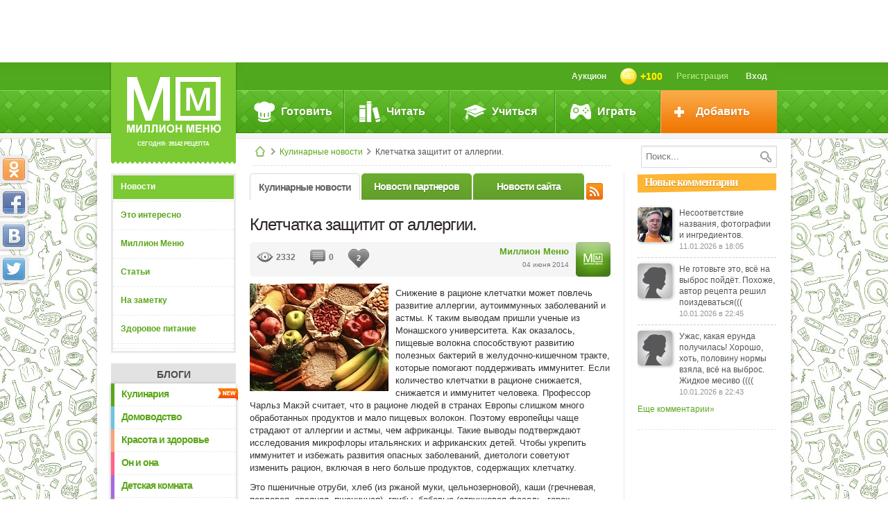

--- FILE ---
content_type: text/html; charset=utf-8
request_url: https://www.google.com/recaptcha/api2/anchor?ar=1&k=6LdCGKAUAAAAABzz8LgYQ0S8WNpQkMy4Ws6NlW1c&co=aHR0cHM6Ly93d3cubW1lbnUuY29tOjQ0Mw..&hl=en&v=9TiwnJFHeuIw_s0wSd3fiKfN&size=normal&anchor-ms=20000&execute-ms=30000&cb=xy0rlgg56e3c
body_size: 49051
content:
<!DOCTYPE HTML><html dir="ltr" lang="en"><head><meta http-equiv="Content-Type" content="text/html; charset=UTF-8">
<meta http-equiv="X-UA-Compatible" content="IE=edge">
<title>reCAPTCHA</title>
<style type="text/css">
/* cyrillic-ext */
@font-face {
  font-family: 'Roboto';
  font-style: normal;
  font-weight: 400;
  font-stretch: 100%;
  src: url(//fonts.gstatic.com/s/roboto/v48/KFO7CnqEu92Fr1ME7kSn66aGLdTylUAMa3GUBHMdazTgWw.woff2) format('woff2');
  unicode-range: U+0460-052F, U+1C80-1C8A, U+20B4, U+2DE0-2DFF, U+A640-A69F, U+FE2E-FE2F;
}
/* cyrillic */
@font-face {
  font-family: 'Roboto';
  font-style: normal;
  font-weight: 400;
  font-stretch: 100%;
  src: url(//fonts.gstatic.com/s/roboto/v48/KFO7CnqEu92Fr1ME7kSn66aGLdTylUAMa3iUBHMdazTgWw.woff2) format('woff2');
  unicode-range: U+0301, U+0400-045F, U+0490-0491, U+04B0-04B1, U+2116;
}
/* greek-ext */
@font-face {
  font-family: 'Roboto';
  font-style: normal;
  font-weight: 400;
  font-stretch: 100%;
  src: url(//fonts.gstatic.com/s/roboto/v48/KFO7CnqEu92Fr1ME7kSn66aGLdTylUAMa3CUBHMdazTgWw.woff2) format('woff2');
  unicode-range: U+1F00-1FFF;
}
/* greek */
@font-face {
  font-family: 'Roboto';
  font-style: normal;
  font-weight: 400;
  font-stretch: 100%;
  src: url(//fonts.gstatic.com/s/roboto/v48/KFO7CnqEu92Fr1ME7kSn66aGLdTylUAMa3-UBHMdazTgWw.woff2) format('woff2');
  unicode-range: U+0370-0377, U+037A-037F, U+0384-038A, U+038C, U+038E-03A1, U+03A3-03FF;
}
/* math */
@font-face {
  font-family: 'Roboto';
  font-style: normal;
  font-weight: 400;
  font-stretch: 100%;
  src: url(//fonts.gstatic.com/s/roboto/v48/KFO7CnqEu92Fr1ME7kSn66aGLdTylUAMawCUBHMdazTgWw.woff2) format('woff2');
  unicode-range: U+0302-0303, U+0305, U+0307-0308, U+0310, U+0312, U+0315, U+031A, U+0326-0327, U+032C, U+032F-0330, U+0332-0333, U+0338, U+033A, U+0346, U+034D, U+0391-03A1, U+03A3-03A9, U+03B1-03C9, U+03D1, U+03D5-03D6, U+03F0-03F1, U+03F4-03F5, U+2016-2017, U+2034-2038, U+203C, U+2040, U+2043, U+2047, U+2050, U+2057, U+205F, U+2070-2071, U+2074-208E, U+2090-209C, U+20D0-20DC, U+20E1, U+20E5-20EF, U+2100-2112, U+2114-2115, U+2117-2121, U+2123-214F, U+2190, U+2192, U+2194-21AE, U+21B0-21E5, U+21F1-21F2, U+21F4-2211, U+2213-2214, U+2216-22FF, U+2308-230B, U+2310, U+2319, U+231C-2321, U+2336-237A, U+237C, U+2395, U+239B-23B7, U+23D0, U+23DC-23E1, U+2474-2475, U+25AF, U+25B3, U+25B7, U+25BD, U+25C1, U+25CA, U+25CC, U+25FB, U+266D-266F, U+27C0-27FF, U+2900-2AFF, U+2B0E-2B11, U+2B30-2B4C, U+2BFE, U+3030, U+FF5B, U+FF5D, U+1D400-1D7FF, U+1EE00-1EEFF;
}
/* symbols */
@font-face {
  font-family: 'Roboto';
  font-style: normal;
  font-weight: 400;
  font-stretch: 100%;
  src: url(//fonts.gstatic.com/s/roboto/v48/KFO7CnqEu92Fr1ME7kSn66aGLdTylUAMaxKUBHMdazTgWw.woff2) format('woff2');
  unicode-range: U+0001-000C, U+000E-001F, U+007F-009F, U+20DD-20E0, U+20E2-20E4, U+2150-218F, U+2190, U+2192, U+2194-2199, U+21AF, U+21E6-21F0, U+21F3, U+2218-2219, U+2299, U+22C4-22C6, U+2300-243F, U+2440-244A, U+2460-24FF, U+25A0-27BF, U+2800-28FF, U+2921-2922, U+2981, U+29BF, U+29EB, U+2B00-2BFF, U+4DC0-4DFF, U+FFF9-FFFB, U+10140-1018E, U+10190-1019C, U+101A0, U+101D0-101FD, U+102E0-102FB, U+10E60-10E7E, U+1D2C0-1D2D3, U+1D2E0-1D37F, U+1F000-1F0FF, U+1F100-1F1AD, U+1F1E6-1F1FF, U+1F30D-1F30F, U+1F315, U+1F31C, U+1F31E, U+1F320-1F32C, U+1F336, U+1F378, U+1F37D, U+1F382, U+1F393-1F39F, U+1F3A7-1F3A8, U+1F3AC-1F3AF, U+1F3C2, U+1F3C4-1F3C6, U+1F3CA-1F3CE, U+1F3D4-1F3E0, U+1F3ED, U+1F3F1-1F3F3, U+1F3F5-1F3F7, U+1F408, U+1F415, U+1F41F, U+1F426, U+1F43F, U+1F441-1F442, U+1F444, U+1F446-1F449, U+1F44C-1F44E, U+1F453, U+1F46A, U+1F47D, U+1F4A3, U+1F4B0, U+1F4B3, U+1F4B9, U+1F4BB, U+1F4BF, U+1F4C8-1F4CB, U+1F4D6, U+1F4DA, U+1F4DF, U+1F4E3-1F4E6, U+1F4EA-1F4ED, U+1F4F7, U+1F4F9-1F4FB, U+1F4FD-1F4FE, U+1F503, U+1F507-1F50B, U+1F50D, U+1F512-1F513, U+1F53E-1F54A, U+1F54F-1F5FA, U+1F610, U+1F650-1F67F, U+1F687, U+1F68D, U+1F691, U+1F694, U+1F698, U+1F6AD, U+1F6B2, U+1F6B9-1F6BA, U+1F6BC, U+1F6C6-1F6CF, U+1F6D3-1F6D7, U+1F6E0-1F6EA, U+1F6F0-1F6F3, U+1F6F7-1F6FC, U+1F700-1F7FF, U+1F800-1F80B, U+1F810-1F847, U+1F850-1F859, U+1F860-1F887, U+1F890-1F8AD, U+1F8B0-1F8BB, U+1F8C0-1F8C1, U+1F900-1F90B, U+1F93B, U+1F946, U+1F984, U+1F996, U+1F9E9, U+1FA00-1FA6F, U+1FA70-1FA7C, U+1FA80-1FA89, U+1FA8F-1FAC6, U+1FACE-1FADC, U+1FADF-1FAE9, U+1FAF0-1FAF8, U+1FB00-1FBFF;
}
/* vietnamese */
@font-face {
  font-family: 'Roboto';
  font-style: normal;
  font-weight: 400;
  font-stretch: 100%;
  src: url(//fonts.gstatic.com/s/roboto/v48/KFO7CnqEu92Fr1ME7kSn66aGLdTylUAMa3OUBHMdazTgWw.woff2) format('woff2');
  unicode-range: U+0102-0103, U+0110-0111, U+0128-0129, U+0168-0169, U+01A0-01A1, U+01AF-01B0, U+0300-0301, U+0303-0304, U+0308-0309, U+0323, U+0329, U+1EA0-1EF9, U+20AB;
}
/* latin-ext */
@font-face {
  font-family: 'Roboto';
  font-style: normal;
  font-weight: 400;
  font-stretch: 100%;
  src: url(//fonts.gstatic.com/s/roboto/v48/KFO7CnqEu92Fr1ME7kSn66aGLdTylUAMa3KUBHMdazTgWw.woff2) format('woff2');
  unicode-range: U+0100-02BA, U+02BD-02C5, U+02C7-02CC, U+02CE-02D7, U+02DD-02FF, U+0304, U+0308, U+0329, U+1D00-1DBF, U+1E00-1E9F, U+1EF2-1EFF, U+2020, U+20A0-20AB, U+20AD-20C0, U+2113, U+2C60-2C7F, U+A720-A7FF;
}
/* latin */
@font-face {
  font-family: 'Roboto';
  font-style: normal;
  font-weight: 400;
  font-stretch: 100%;
  src: url(//fonts.gstatic.com/s/roboto/v48/KFO7CnqEu92Fr1ME7kSn66aGLdTylUAMa3yUBHMdazQ.woff2) format('woff2');
  unicode-range: U+0000-00FF, U+0131, U+0152-0153, U+02BB-02BC, U+02C6, U+02DA, U+02DC, U+0304, U+0308, U+0329, U+2000-206F, U+20AC, U+2122, U+2191, U+2193, U+2212, U+2215, U+FEFF, U+FFFD;
}
/* cyrillic-ext */
@font-face {
  font-family: 'Roboto';
  font-style: normal;
  font-weight: 500;
  font-stretch: 100%;
  src: url(//fonts.gstatic.com/s/roboto/v48/KFO7CnqEu92Fr1ME7kSn66aGLdTylUAMa3GUBHMdazTgWw.woff2) format('woff2');
  unicode-range: U+0460-052F, U+1C80-1C8A, U+20B4, U+2DE0-2DFF, U+A640-A69F, U+FE2E-FE2F;
}
/* cyrillic */
@font-face {
  font-family: 'Roboto';
  font-style: normal;
  font-weight: 500;
  font-stretch: 100%;
  src: url(//fonts.gstatic.com/s/roboto/v48/KFO7CnqEu92Fr1ME7kSn66aGLdTylUAMa3iUBHMdazTgWw.woff2) format('woff2');
  unicode-range: U+0301, U+0400-045F, U+0490-0491, U+04B0-04B1, U+2116;
}
/* greek-ext */
@font-face {
  font-family: 'Roboto';
  font-style: normal;
  font-weight: 500;
  font-stretch: 100%;
  src: url(//fonts.gstatic.com/s/roboto/v48/KFO7CnqEu92Fr1ME7kSn66aGLdTylUAMa3CUBHMdazTgWw.woff2) format('woff2');
  unicode-range: U+1F00-1FFF;
}
/* greek */
@font-face {
  font-family: 'Roboto';
  font-style: normal;
  font-weight: 500;
  font-stretch: 100%;
  src: url(//fonts.gstatic.com/s/roboto/v48/KFO7CnqEu92Fr1ME7kSn66aGLdTylUAMa3-UBHMdazTgWw.woff2) format('woff2');
  unicode-range: U+0370-0377, U+037A-037F, U+0384-038A, U+038C, U+038E-03A1, U+03A3-03FF;
}
/* math */
@font-face {
  font-family: 'Roboto';
  font-style: normal;
  font-weight: 500;
  font-stretch: 100%;
  src: url(//fonts.gstatic.com/s/roboto/v48/KFO7CnqEu92Fr1ME7kSn66aGLdTylUAMawCUBHMdazTgWw.woff2) format('woff2');
  unicode-range: U+0302-0303, U+0305, U+0307-0308, U+0310, U+0312, U+0315, U+031A, U+0326-0327, U+032C, U+032F-0330, U+0332-0333, U+0338, U+033A, U+0346, U+034D, U+0391-03A1, U+03A3-03A9, U+03B1-03C9, U+03D1, U+03D5-03D6, U+03F0-03F1, U+03F4-03F5, U+2016-2017, U+2034-2038, U+203C, U+2040, U+2043, U+2047, U+2050, U+2057, U+205F, U+2070-2071, U+2074-208E, U+2090-209C, U+20D0-20DC, U+20E1, U+20E5-20EF, U+2100-2112, U+2114-2115, U+2117-2121, U+2123-214F, U+2190, U+2192, U+2194-21AE, U+21B0-21E5, U+21F1-21F2, U+21F4-2211, U+2213-2214, U+2216-22FF, U+2308-230B, U+2310, U+2319, U+231C-2321, U+2336-237A, U+237C, U+2395, U+239B-23B7, U+23D0, U+23DC-23E1, U+2474-2475, U+25AF, U+25B3, U+25B7, U+25BD, U+25C1, U+25CA, U+25CC, U+25FB, U+266D-266F, U+27C0-27FF, U+2900-2AFF, U+2B0E-2B11, U+2B30-2B4C, U+2BFE, U+3030, U+FF5B, U+FF5D, U+1D400-1D7FF, U+1EE00-1EEFF;
}
/* symbols */
@font-face {
  font-family: 'Roboto';
  font-style: normal;
  font-weight: 500;
  font-stretch: 100%;
  src: url(//fonts.gstatic.com/s/roboto/v48/KFO7CnqEu92Fr1ME7kSn66aGLdTylUAMaxKUBHMdazTgWw.woff2) format('woff2');
  unicode-range: U+0001-000C, U+000E-001F, U+007F-009F, U+20DD-20E0, U+20E2-20E4, U+2150-218F, U+2190, U+2192, U+2194-2199, U+21AF, U+21E6-21F0, U+21F3, U+2218-2219, U+2299, U+22C4-22C6, U+2300-243F, U+2440-244A, U+2460-24FF, U+25A0-27BF, U+2800-28FF, U+2921-2922, U+2981, U+29BF, U+29EB, U+2B00-2BFF, U+4DC0-4DFF, U+FFF9-FFFB, U+10140-1018E, U+10190-1019C, U+101A0, U+101D0-101FD, U+102E0-102FB, U+10E60-10E7E, U+1D2C0-1D2D3, U+1D2E0-1D37F, U+1F000-1F0FF, U+1F100-1F1AD, U+1F1E6-1F1FF, U+1F30D-1F30F, U+1F315, U+1F31C, U+1F31E, U+1F320-1F32C, U+1F336, U+1F378, U+1F37D, U+1F382, U+1F393-1F39F, U+1F3A7-1F3A8, U+1F3AC-1F3AF, U+1F3C2, U+1F3C4-1F3C6, U+1F3CA-1F3CE, U+1F3D4-1F3E0, U+1F3ED, U+1F3F1-1F3F3, U+1F3F5-1F3F7, U+1F408, U+1F415, U+1F41F, U+1F426, U+1F43F, U+1F441-1F442, U+1F444, U+1F446-1F449, U+1F44C-1F44E, U+1F453, U+1F46A, U+1F47D, U+1F4A3, U+1F4B0, U+1F4B3, U+1F4B9, U+1F4BB, U+1F4BF, U+1F4C8-1F4CB, U+1F4D6, U+1F4DA, U+1F4DF, U+1F4E3-1F4E6, U+1F4EA-1F4ED, U+1F4F7, U+1F4F9-1F4FB, U+1F4FD-1F4FE, U+1F503, U+1F507-1F50B, U+1F50D, U+1F512-1F513, U+1F53E-1F54A, U+1F54F-1F5FA, U+1F610, U+1F650-1F67F, U+1F687, U+1F68D, U+1F691, U+1F694, U+1F698, U+1F6AD, U+1F6B2, U+1F6B9-1F6BA, U+1F6BC, U+1F6C6-1F6CF, U+1F6D3-1F6D7, U+1F6E0-1F6EA, U+1F6F0-1F6F3, U+1F6F7-1F6FC, U+1F700-1F7FF, U+1F800-1F80B, U+1F810-1F847, U+1F850-1F859, U+1F860-1F887, U+1F890-1F8AD, U+1F8B0-1F8BB, U+1F8C0-1F8C1, U+1F900-1F90B, U+1F93B, U+1F946, U+1F984, U+1F996, U+1F9E9, U+1FA00-1FA6F, U+1FA70-1FA7C, U+1FA80-1FA89, U+1FA8F-1FAC6, U+1FACE-1FADC, U+1FADF-1FAE9, U+1FAF0-1FAF8, U+1FB00-1FBFF;
}
/* vietnamese */
@font-face {
  font-family: 'Roboto';
  font-style: normal;
  font-weight: 500;
  font-stretch: 100%;
  src: url(//fonts.gstatic.com/s/roboto/v48/KFO7CnqEu92Fr1ME7kSn66aGLdTylUAMa3OUBHMdazTgWw.woff2) format('woff2');
  unicode-range: U+0102-0103, U+0110-0111, U+0128-0129, U+0168-0169, U+01A0-01A1, U+01AF-01B0, U+0300-0301, U+0303-0304, U+0308-0309, U+0323, U+0329, U+1EA0-1EF9, U+20AB;
}
/* latin-ext */
@font-face {
  font-family: 'Roboto';
  font-style: normal;
  font-weight: 500;
  font-stretch: 100%;
  src: url(//fonts.gstatic.com/s/roboto/v48/KFO7CnqEu92Fr1ME7kSn66aGLdTylUAMa3KUBHMdazTgWw.woff2) format('woff2');
  unicode-range: U+0100-02BA, U+02BD-02C5, U+02C7-02CC, U+02CE-02D7, U+02DD-02FF, U+0304, U+0308, U+0329, U+1D00-1DBF, U+1E00-1E9F, U+1EF2-1EFF, U+2020, U+20A0-20AB, U+20AD-20C0, U+2113, U+2C60-2C7F, U+A720-A7FF;
}
/* latin */
@font-face {
  font-family: 'Roboto';
  font-style: normal;
  font-weight: 500;
  font-stretch: 100%;
  src: url(//fonts.gstatic.com/s/roboto/v48/KFO7CnqEu92Fr1ME7kSn66aGLdTylUAMa3yUBHMdazQ.woff2) format('woff2');
  unicode-range: U+0000-00FF, U+0131, U+0152-0153, U+02BB-02BC, U+02C6, U+02DA, U+02DC, U+0304, U+0308, U+0329, U+2000-206F, U+20AC, U+2122, U+2191, U+2193, U+2212, U+2215, U+FEFF, U+FFFD;
}
/* cyrillic-ext */
@font-face {
  font-family: 'Roboto';
  font-style: normal;
  font-weight: 900;
  font-stretch: 100%;
  src: url(//fonts.gstatic.com/s/roboto/v48/KFO7CnqEu92Fr1ME7kSn66aGLdTylUAMa3GUBHMdazTgWw.woff2) format('woff2');
  unicode-range: U+0460-052F, U+1C80-1C8A, U+20B4, U+2DE0-2DFF, U+A640-A69F, U+FE2E-FE2F;
}
/* cyrillic */
@font-face {
  font-family: 'Roboto';
  font-style: normal;
  font-weight: 900;
  font-stretch: 100%;
  src: url(//fonts.gstatic.com/s/roboto/v48/KFO7CnqEu92Fr1ME7kSn66aGLdTylUAMa3iUBHMdazTgWw.woff2) format('woff2');
  unicode-range: U+0301, U+0400-045F, U+0490-0491, U+04B0-04B1, U+2116;
}
/* greek-ext */
@font-face {
  font-family: 'Roboto';
  font-style: normal;
  font-weight: 900;
  font-stretch: 100%;
  src: url(//fonts.gstatic.com/s/roboto/v48/KFO7CnqEu92Fr1ME7kSn66aGLdTylUAMa3CUBHMdazTgWw.woff2) format('woff2');
  unicode-range: U+1F00-1FFF;
}
/* greek */
@font-face {
  font-family: 'Roboto';
  font-style: normal;
  font-weight: 900;
  font-stretch: 100%;
  src: url(//fonts.gstatic.com/s/roboto/v48/KFO7CnqEu92Fr1ME7kSn66aGLdTylUAMa3-UBHMdazTgWw.woff2) format('woff2');
  unicode-range: U+0370-0377, U+037A-037F, U+0384-038A, U+038C, U+038E-03A1, U+03A3-03FF;
}
/* math */
@font-face {
  font-family: 'Roboto';
  font-style: normal;
  font-weight: 900;
  font-stretch: 100%;
  src: url(//fonts.gstatic.com/s/roboto/v48/KFO7CnqEu92Fr1ME7kSn66aGLdTylUAMawCUBHMdazTgWw.woff2) format('woff2');
  unicode-range: U+0302-0303, U+0305, U+0307-0308, U+0310, U+0312, U+0315, U+031A, U+0326-0327, U+032C, U+032F-0330, U+0332-0333, U+0338, U+033A, U+0346, U+034D, U+0391-03A1, U+03A3-03A9, U+03B1-03C9, U+03D1, U+03D5-03D6, U+03F0-03F1, U+03F4-03F5, U+2016-2017, U+2034-2038, U+203C, U+2040, U+2043, U+2047, U+2050, U+2057, U+205F, U+2070-2071, U+2074-208E, U+2090-209C, U+20D0-20DC, U+20E1, U+20E5-20EF, U+2100-2112, U+2114-2115, U+2117-2121, U+2123-214F, U+2190, U+2192, U+2194-21AE, U+21B0-21E5, U+21F1-21F2, U+21F4-2211, U+2213-2214, U+2216-22FF, U+2308-230B, U+2310, U+2319, U+231C-2321, U+2336-237A, U+237C, U+2395, U+239B-23B7, U+23D0, U+23DC-23E1, U+2474-2475, U+25AF, U+25B3, U+25B7, U+25BD, U+25C1, U+25CA, U+25CC, U+25FB, U+266D-266F, U+27C0-27FF, U+2900-2AFF, U+2B0E-2B11, U+2B30-2B4C, U+2BFE, U+3030, U+FF5B, U+FF5D, U+1D400-1D7FF, U+1EE00-1EEFF;
}
/* symbols */
@font-face {
  font-family: 'Roboto';
  font-style: normal;
  font-weight: 900;
  font-stretch: 100%;
  src: url(//fonts.gstatic.com/s/roboto/v48/KFO7CnqEu92Fr1ME7kSn66aGLdTylUAMaxKUBHMdazTgWw.woff2) format('woff2');
  unicode-range: U+0001-000C, U+000E-001F, U+007F-009F, U+20DD-20E0, U+20E2-20E4, U+2150-218F, U+2190, U+2192, U+2194-2199, U+21AF, U+21E6-21F0, U+21F3, U+2218-2219, U+2299, U+22C4-22C6, U+2300-243F, U+2440-244A, U+2460-24FF, U+25A0-27BF, U+2800-28FF, U+2921-2922, U+2981, U+29BF, U+29EB, U+2B00-2BFF, U+4DC0-4DFF, U+FFF9-FFFB, U+10140-1018E, U+10190-1019C, U+101A0, U+101D0-101FD, U+102E0-102FB, U+10E60-10E7E, U+1D2C0-1D2D3, U+1D2E0-1D37F, U+1F000-1F0FF, U+1F100-1F1AD, U+1F1E6-1F1FF, U+1F30D-1F30F, U+1F315, U+1F31C, U+1F31E, U+1F320-1F32C, U+1F336, U+1F378, U+1F37D, U+1F382, U+1F393-1F39F, U+1F3A7-1F3A8, U+1F3AC-1F3AF, U+1F3C2, U+1F3C4-1F3C6, U+1F3CA-1F3CE, U+1F3D4-1F3E0, U+1F3ED, U+1F3F1-1F3F3, U+1F3F5-1F3F7, U+1F408, U+1F415, U+1F41F, U+1F426, U+1F43F, U+1F441-1F442, U+1F444, U+1F446-1F449, U+1F44C-1F44E, U+1F453, U+1F46A, U+1F47D, U+1F4A3, U+1F4B0, U+1F4B3, U+1F4B9, U+1F4BB, U+1F4BF, U+1F4C8-1F4CB, U+1F4D6, U+1F4DA, U+1F4DF, U+1F4E3-1F4E6, U+1F4EA-1F4ED, U+1F4F7, U+1F4F9-1F4FB, U+1F4FD-1F4FE, U+1F503, U+1F507-1F50B, U+1F50D, U+1F512-1F513, U+1F53E-1F54A, U+1F54F-1F5FA, U+1F610, U+1F650-1F67F, U+1F687, U+1F68D, U+1F691, U+1F694, U+1F698, U+1F6AD, U+1F6B2, U+1F6B9-1F6BA, U+1F6BC, U+1F6C6-1F6CF, U+1F6D3-1F6D7, U+1F6E0-1F6EA, U+1F6F0-1F6F3, U+1F6F7-1F6FC, U+1F700-1F7FF, U+1F800-1F80B, U+1F810-1F847, U+1F850-1F859, U+1F860-1F887, U+1F890-1F8AD, U+1F8B0-1F8BB, U+1F8C0-1F8C1, U+1F900-1F90B, U+1F93B, U+1F946, U+1F984, U+1F996, U+1F9E9, U+1FA00-1FA6F, U+1FA70-1FA7C, U+1FA80-1FA89, U+1FA8F-1FAC6, U+1FACE-1FADC, U+1FADF-1FAE9, U+1FAF0-1FAF8, U+1FB00-1FBFF;
}
/* vietnamese */
@font-face {
  font-family: 'Roboto';
  font-style: normal;
  font-weight: 900;
  font-stretch: 100%;
  src: url(//fonts.gstatic.com/s/roboto/v48/KFO7CnqEu92Fr1ME7kSn66aGLdTylUAMa3OUBHMdazTgWw.woff2) format('woff2');
  unicode-range: U+0102-0103, U+0110-0111, U+0128-0129, U+0168-0169, U+01A0-01A1, U+01AF-01B0, U+0300-0301, U+0303-0304, U+0308-0309, U+0323, U+0329, U+1EA0-1EF9, U+20AB;
}
/* latin-ext */
@font-face {
  font-family: 'Roboto';
  font-style: normal;
  font-weight: 900;
  font-stretch: 100%;
  src: url(//fonts.gstatic.com/s/roboto/v48/KFO7CnqEu92Fr1ME7kSn66aGLdTylUAMa3KUBHMdazTgWw.woff2) format('woff2');
  unicode-range: U+0100-02BA, U+02BD-02C5, U+02C7-02CC, U+02CE-02D7, U+02DD-02FF, U+0304, U+0308, U+0329, U+1D00-1DBF, U+1E00-1E9F, U+1EF2-1EFF, U+2020, U+20A0-20AB, U+20AD-20C0, U+2113, U+2C60-2C7F, U+A720-A7FF;
}
/* latin */
@font-face {
  font-family: 'Roboto';
  font-style: normal;
  font-weight: 900;
  font-stretch: 100%;
  src: url(//fonts.gstatic.com/s/roboto/v48/KFO7CnqEu92Fr1ME7kSn66aGLdTylUAMa3yUBHMdazQ.woff2) format('woff2');
  unicode-range: U+0000-00FF, U+0131, U+0152-0153, U+02BB-02BC, U+02C6, U+02DA, U+02DC, U+0304, U+0308, U+0329, U+2000-206F, U+20AC, U+2122, U+2191, U+2193, U+2212, U+2215, U+FEFF, U+FFFD;
}

</style>
<link rel="stylesheet" type="text/css" href="https://www.gstatic.com/recaptcha/releases/9TiwnJFHeuIw_s0wSd3fiKfN/styles__ltr.css">
<script nonce="rXDyPdU87SJ_77UGo_XllA" type="text/javascript">window['__recaptcha_api'] = 'https://www.google.com/recaptcha/api2/';</script>
<script type="text/javascript" src="https://www.gstatic.com/recaptcha/releases/9TiwnJFHeuIw_s0wSd3fiKfN/recaptcha__en.js" nonce="rXDyPdU87SJ_77UGo_XllA">
      
    </script></head>
<body><div id="rc-anchor-alert" class="rc-anchor-alert"></div>
<input type="hidden" id="recaptcha-token" value="[base64]">
<script type="text/javascript" nonce="rXDyPdU87SJ_77UGo_XllA">
      recaptcha.anchor.Main.init("[\x22ainput\x22,[\x22bgdata\x22,\x22\x22,\[base64]/[base64]/[base64]/[base64]/[base64]/[base64]/[base64]/[base64]/[base64]/[base64]\\u003d\x22,\[base64]\\u003d\x22,\x22w7nCkVTClEbDlsOSw7cJY8K3VMKHEm3CkTA7w5HCm8OTwq5jw6vDoMKAwoDDvmkANcOAwoDChcKow51CW8O4U1fCmMO+Iy7DhcKWf8KJWUdwYm1Aw540WXpUa8OZfsK/w5/ClMKVw5YzdcKLQcKzKSJfIcKmw4zDuWXDq0HCvn3ChGpgKMKKZsOew6BZw40pwrhRICnCvsKKaQfDusKQasKuw6Vlw7htD8Kew4HCvsOtwozDigHDqMK2w5LCscKMWH/CuH4nasODwqzDisKvwpBLIxg3EjbCqSlYwqfCk0wrw5PCqsOhw7PChsOYwqPDvGPDrsO2w4fDnnHCu2bCnsKTADZXwr9tf3rCuMOuw63CsEfDin/[base64]/[base64]/CnXnDpQ0owqtfV3bCinrDixYOwrLDvsOPdgpPw7BaJkzCmcOxw4rCkR/DuDfDmTPCrsOlwpplw6Acw4TCvmjCqcK9UsKDw5Eqdm1Aw6sVwqBebFRLbcKxw75CwqzDgwUnwpDCr3DChVzCnH97woXCqMKqw6nCpikWwpRsw4hvCsONwq/Cp8OCwpTCtMKIbE0Kwr3CosK4UCfDksOvw4Unw77DqMKnw59WfmzDrMKRMzfCjMKQwr5ydwhfw5tyIMO3w73CrcOMD3wywooBRMOTwqN9NjZew7ZDeVPDosKCZRHDllYQbcObwojCqMOjw43DmcOpw718w5rDn8Kowpxww5HDocOjwo/CkcOxVi8Tw5jCgMOCw7HDmSwyKhlgw6zDucOKFFPDqmHDsMONYWfCrcOQSMKGwqvDhsORw5/CksK1wpNjw4MewqlAw4zDs3nCiWDDoGTDrcKZw5bDmTB1wop5d8KzK8K4BcO6wr7Co8K5ecKHwr9rO1JAOcKzAMOmw6wLwp1RY8K1wpg/bCV5w5BrVsKPwp0uw5XDo3t/bC3Dq8OxwqHCh8OGGz7CicOowos7woIfw7pQAMOCc2dsNMOeZcKVFcOEIyXCsHUxw6rDn0QBw75XwqgKw47CvxMNG8OCwrfDsX47w5nCr2zCtMOtPVvDocOPD1txWVEnE8KPwqjDgFXCi8Ouw7/[base64]/[base64]/[base64]/PwMKwowOwpBSBCDDkHEZw5gHw4YUw7XCsW7Du3pOw5LClyI0BCnCkC5rw7PCtkPDpWvDuMKgRnAmw4DCqCjDtzzDr8KCw7bCisK1w5RjwrVNMwTDgVtlw4DChsKlIsKewo/CtcKDwoEiKsOqPMKIwoRqw4sBVTEUbjzDuMO9w73DvC3CjmLDm2rDnkAzdmc2URDCm8KrY2o2w4vCi8KCwoBXDsOFwo5rZATCrGMsw7/[base64]/[base64]/[base64]/[base64]/woDDmDIewp7DiWvCmsKKwocWeSPDtcOowrbDvMKtwpxvwqnDp08gVE3Cmw3CuFV9SVTDrnkZwq/DvlEvHcOPXFlhVcOcwozDssOewrHDikEsHMOhNcOsLMOcw5x0B8KmLMKBwqPDm0rCocOpwpp7wrbDtiQ3ACfCj8ORwronAEk6wodMw5V+XcKyw7/CoH0Ow5I+LyrDnsO8w7MLw7fDjMKbB8KHbSZgaggjVsO6wq3DlMKqfzU/w6kbwojCs8OOw7clwqvCqw0FwpLCrhHCsxbCksKuwppXwqfCvcKfw6wdw4nCiMKaw5TCgsOfEMOtJT/CrlMJw5zDhsODwoM/[base64]/eMKrXU4UFsOEw6I8HMOlUMORBF/CoEVaJsKUDiXDgsO/NC3CrMKHw7DDmsKRScOFwo/DlkLCo8O3w7nDpBHDp2DCssOiOsK3w4cfSzVywqQIAz0ww6LCncKOw7jDn8KcwoLDqcKCwr0VSsOpw5nCr8OZw7ggQQ/DnHYSEHVmw4oiwoQawrTCu2XCpnwlTybDucOraXTCtyvDu8KQEzbClcKbw7PCrMKoJhtrLGFRDcKWw4gVKR3ChiNUw4nDmWJgw4gtw4fDi8O7JMOaw4zDpcKvCmTChMO4H8K1wrpqwrDDpsKECTrDmmMBwprDuksaF8KsSklIw7nClMO4w7HDosKDKk/CjCUIAMOhN8KUZMKGw4J7WDjDvcOTw7HDrsOmwofCt8Kcw5gHHsKMwoHDmcO6VCDCl8KpZcO9w4J/wofCvMKEwrZfDcO1X8KFwpQIwrrCjMK5fXTDmsKHw7vDhV8HwpJbb8Klwr4/f1/CncKcBB0dw6/Crlh/wpbDt1bCijLCkh3Cqyxnwq/[base64]/[base64]/[base64]/w63DssKYZ8OPHcOIBzs6w6Vmw5bCkcOnw5fCn8O3NsOXwp5Bw7g/RMO4wrrCgXxpWcO1PMOGwpJAC1rDpHXDnQrDvhXCqsOmwqkhw47DvsOZw7xbDS/[base64]/[base64]/cgc0w7ZmwqrDk8ONwooBwp/Cghgqw4fCjsOewpHDqsOhwr7CnMKdGsKDCMKuR2djScODJcOHPsKiw59ywp5xd3wYccK4w74LX8OQwrjDscOcw7MpLBXCmsKWF8OXw7/CrVfDkmtVwokQwoRGwowTEcKEXcKyw7wVQEHDlSrCo2zCu8O0Cw9hVRI4w7XDtHNSL8KAw4F7wrkYw47DsUDDr8ORdMKvb8KwDsOWwqU8wqYsVHlJGRlIw5tNwqMvw5s3NwfDpcKDLMO/w7wCw5bCkcK3w4DDqWRkwo7DnsKOBMKqw5LCk8KxDijCjgHDvcO7wpzDgcKae8OdHCjCqcK4wpvDkhrCucOiMhfCuMKsckdlwrUzw7XDulPDvW/ClMKQw5IBC3rDkV/[base64]/[base64]/[base64]/CohsnXsKsCsOJYcOlBcO3T8OKe8KMw4DCiFfDikfDm8KQTXTCrVXCncKZf8KpwrfCjMObw6NGw5bConkMJy3DqcK3w7zCgmrDmsOjwrknBsOYUsOFRsKOw5p5w6PDhXXCqUXCv3bDph7DhRHDs8Ocwq1uw7zCqsOMwqZ5wrtKwqsCwrkLw7fDvsKScgnDg27Ckz/Ch8KWe8O5YcKdIcOuUsO1AsKpHwBwYg7ChcKtCsKDwogMMhQtAMOtwoR7LcOxHsKAEMKmwqXDlcO6wosofsOECSzDszzDpX/[base64]/[base64]/LsKZw7cRwpHCkMO5DMKpTElwwqXDiT7CrG4odxzDisOGw4hBw4FTwrXDnnzCtsOlRMOhwoc5EMObMsKvwrrDmUgkNMOxZm7ChT/Dowg0YsK9wrXDgl8OK8KWwp9fdcOsaCjDo8KZEsKkE8OGSn/DvcObL8OdRlhRODfDucKOBMOFwopVUDVww4M5BcK/w6XCsMK1PsOYwqkAcVXDoRXCgAprdcK8a8O/[base64]/DmMKew4PDicKswrwwwoYXNkEKNcOWw5jDo1DCt0xSGQPDgsOwLsO+wprCjMKlw5TCqMOaw6rCsQYEwphcBcKfcsO2w6HCimEdwqwDTcK1KcOCw7LDjcOVwptEOsKKwoxLHsKjchFBw4/Cq8K9w5XDlRYgSlVxVcKJwoLDphtlw7wcDcOuwo5GecKCw4HDlE1RwrQ9wqlywoEmw4/CpWDCkcKmLh7CuF3Dl8OREkjCgMK/alnCisOKe0ouwovDryfDsMOQTsK8dxHCocK5w6bDscKdw53DuVsHaElSWcK1L1ZSwot8fcOEw4BEKGp+w7TCpwIJCyUqw6vDqsKhRcOew41AwoAqw4clw6HDlFZENGpOJTR/H2fCv8OPcywJOmvDonbDpUHDgMORYlJOOm0QZMKBw5/Du1ZIISIZw6TChcOKF8Ofw4UMS8OFM0cSPQ7CscKOETrCqTl4DcKEw7fCgMKUPMKrK8OtDyjDgsOYwpvDmhzCtEJHScOnwovDtsOTw6Jpw70cw73Crl/[base64]/CicO6w4k8FlvDrsOGwofDhBpQw47DhcKJWMKew5PDpxbDh8Ohwq7CqsKnwozDh8OHw7HDp2fDkcO9w48yYxphwqDCoMOGw4LDjBYkHRbCpmUZT8OiNsOaw4nCi8KrwoNrw7huDcOFKA/CkA3Ct0XCjcK+EsOQw5NZNMOpbsOowpPCi8OEPcKRGMKWw4/DvEIYIsOpXTrDqVfDgnDDsGoRw7kEK2/[base64]/CpgzCocKNw5LDqsOywq98OlbCgRDCq0RUOsKbwrzDtAnCg3vDtU1DGcOywpIGJ2ImHsKxwr84w6DCrcODw71RwqnCkBY5wq7ChyPCjsKtwrp4bVjCrw/Dn3vCozbDqsO/woJ/wp7ClmBVIcKmSyfDqxZ/[base64]/[base64]/[base64]/byZUYBdxbsKBwqMQW8OfwqtHw4HDhMKtJMOOwo1cGQgtw4Z7KBxGw4Y8FsO1AQATwrzDm8K3wpIcb8K3QMOcw5fDncKFwqV6woTDsMKIOcKmwp3Dn27CvzozD8KdNzHCkibDiWojHWnDpcKpw7ZKw5wECcOBQwDDmMO2wp7DscK/[base64]/NwZtw7/CscK/Gnk3w5PDkynDi1bDqcOOCsOwDQgYw5nDuQbDjDzCrBxGw7VPEMO3wrfDlD1rwodBw50Ca8O7woQvNTjDjmPDlcKewrpZKsK1w6dgw7NiwqFIw59vwpIew6vCqMKROHnClHNFw64qwpnDil7Dn3h/w7lYwo51w6giwqrDpDgFQcOmXMO9w4nCt8O1w7dFwqzDvsOTwqHDlVUNwp8Hw4/[base64]/wpnDlBnCocKew4nCpMO1wosAwqXDpsKEWX7CiiB6UDnDgnABw5wBOV3CoQPCoMKxfizDusKYwpIaLyNBGsOYNsOJwo3DucKRwovClhcBRGbDksO/O8KtwqN1QSHCqMK0wrTDjR8efDjCvsOFVMKhwp/CiSNmwpZBwozClMO0dcOVwoXChAPCnxkEwq3DnRJXwr/Do8KdwoPCnsKqRsOTwr/[base64]/[base64]/[base64]/[base64]/DhsK9w67Dg2nCoMO+w4bDhsKyw70BZ2gNwpbCoGTDkMKNUktje8OVYBVWw47Du8O4w4TDuG1dwrgaw6J2woTDiMKzGmgNw4HDiMKiXcOAw6V4ChbClcOhKCczw7xcc8Oow6LDqDvCim7CqsOHBkvCsMO+w6/[base64]/dVTDp1QcwqYyCMKAXkjCgBdnwrwJwqfCuRrDgsO6w7d+wqogw58CcSfDsMOTwqNqVVxuwpHCrzTCh8OELcOlecOkwp3CgExMGQM5QjbCin3DpSbDsRfDt1I3QgM/ccKfJDPCmFPChm3DpsK3w6jDq8O4McO/wrAQN8KYNsOAwqPCskHCjFZvI8KbwpM2KVdvekIiMMKYQEfDj8OlwoYgw5Z1wotPKgHCmjnDi8OJw5LCslY8w6TCuHxLw63DvxvDgw4PPRvDocKRw7DCncKiwrlyw5/CiA7ChcOCw5/[base64]/Cv8Oiwrclw5t/E8OnUsKDUD3CvsKSwo3DoxYFbwwUw7saasK3w4TClsOwWmlZw4YTOcKYdFTDucOAwpZvOMODSkPDkcK4JMOHCEs6XsKoSSwZIzwwwo/CtMO/NsOQwptdahnCrFrCmcK4FRo1wqsDKMOeAxrDr8K+dxsfw4nDn8KUJ050PsKywpxSBwZ9GMK4Z1PCpXXDszV4BhzDoyUAw7tywrwcIRwJQHDDjMO/wollQ8OOHS5wAsKif1NhwqM6wpnDjlpUWmzDhhDDgcKBJ8K3wrjCq3FYacOaw51Vc8KNCB/Dm2tOY0MgH3XCn8Oow5rDocKEwrzDtMOrVMKyGGgxw7rCkUFNwop0b8K/YX/[base64]/FWwzwrXDrsKbw6EKw4fDhMOEwpUHVMOOfnrDlAEgcW/Dil7Ds8Ovwr8tw6ZVdnZAw4TCljBKBHV9ccKSw6PDlz7Ck8KTIMOdVkVjUSPCgFbCpsO9w5vChDLCjcOsE8Kvw7kIw4jDiMOWwrZwD8OlB8OIw6vCtA1KJwbDngLCj3TCm8K/VsO1awM9w4V7Ak3CsMKbKcK2wrQYwrcqwqoCwpbCi8OUwovDmHpMEk/DqcKzw7fCrcOow7jDiAxzwo5Mw4DDsHvCpsOAf8KgwoXDgsKBWcO2YnoxOcO0wpPDkhXDqcONXsKswo16woodwpnDpcOvw5PDo3XCg8KPbsK2wrXDtsK/YMKGw4Yvw6MWw7RnF8KywplpwrI6M3PCrU7Dm8OvfMOSw4TDgE7CpRR9dnrDrMK7w6vCvMOLw53CsMKNwoPDijzDm3gFw5ETw7vDncKjwqjDo8KOwovChy/[base64]/w7Mxwqw+wpt/OXVFw6/DhMKIDyBLw6luXz52JcKLWcOVwqgndmjDpcObenTCtF87LMO2A2nCl8O6H8KyUh1nQU/[base64]/wrpswpHCiMOhwqFyFHfDhMKxw4U/RsK3w54cwqQ8w63CtWvCnH1fwrPDkcOmwrFAwqhAPcKwGsK+w6XCjVXCh0zDnyjCncKURsKscsOHY8O1OMOGwot9w6/Ci8KSw7HCm8O6w5fDlcO5bDx2w70mccKtXQnCgsKha2rDtX4NWcK3CMKsTcKmw54lw4ULw4EDw5tHAEEuUzvCk2UKw4DCuMKof3PDjRLDtMKHwok7wrbChV/DqcO5TsK9HkAhOMOjc8KzGx/Dv0XDknZBOMKLw4bCjcOTwqTDiQrCq8Kmw4DDoRvCvAJgwqMiw7hMw7pzwqrDn8KmwozDt8O3wo4+bmMqDH7CsMOEwpInbMKTQEUBw5Yrw5nDh8Owwog2w64HwpXCjMOjwoHCpMOzw7Z4PG/DrFjDqCQ3w5g2w7hJw6DDvWwuwpkAT8Knc8OewpvCsRFzY8KqJMOwwpthw4Blw6kQw6HDlWwAwrBkHTtcC8OtZ8OdwojCs38XesOPHXNwAk5MDTEnw7nCuMKTw4xXw5FnYR80b8KJw4Nqw50Cwq/[base64]/woXCv8OvZcK1w73CiUYgCcO/[base64]/CsXzDhsObRh/[base64]/CtwDChMK3wr7DiwHCvFHCjDQBf8OMfMKjwqwST3fDtcKTMsKfwoTClREow4TDkcK2eAl1wpskcsKzw5FLw4jDhwbDt1PCmiPCnjQvw4ZSKgTCo3fDicK0w6xiTx7Du8KvZkUKwp/Di8Kow5zCrSZxbsOZw7dNwqlAYcOMdsKIZcKrwrBOaMOiDcOxS8OiwqbDl8KiHDZRbzJQcVl+wrE7woDDksK/OMKHWyXDrsKvTX4vRsOZDMO4w4/CiMK5NQZGw6bDrS3Do2XDv8O5wprDqTN9w4cbOxLCnWjDqMKcwoRGczUqYEDDtVHCqFjCn8KnNcOww43CpQd/wpXCs8OeEsKUFcOJw5diUsKkN10pCsOMwrRjIQxnJcObwoBdE08Uw5/DlkZFw4/[base64]/CtGLDp3hqMBZdw4w7wrLCmnPCmRfCkHpUaE4necOLEMOjwonCvDHDslLCh8OmeW8PdsKFASg/w4pIB2tfwo0gwoLCuMKHw4XDnMOYFwBYw5HDisOJw6ZiBcKBBAjCnMOfw7sewpQHayHDgMOWAz18AEPDriPCuVs0w5Qnw54cNsO8woF+csOpw4QFNMO5wpIOAncnLygjwqvDhykdMy3CqFAtLcKtcBA3AWhvYw1ZA8O2w7/CgcKKwrYvwqAoMMKwBcOsw7hEwrPCnMK5KF0vTzzDi8O2wp9Pd8KDw6jCtRdRwpnDoQ/CksO0A8KPw545MGssdT0HwrVcYiHDksKOFMOrdcKCN8KLwrzDg8KZLFZPMQXCi8OkdFzCvlfDgAg+w5hLFcOTwpl8w7nCu1Izw6TDp8KawqBJPMKQwp/Cg3rDlMKYw5VzLCsNwr3Cq8OkwpzCtDswSGQWMXLCqMKqwpzCm8O8wp9Pw78lw5jCnMOUw7VKWU7CsmfDoFdSUmXDnsKmPcK/[base64]/XsOOw6DCisOgwovClDnDlsO4w5c9J8O7TMOsYQ7CmxHDhMKdN37Cl8KFPsK2IkfDkcOlNRcuw7HDj8KQIcOXO2fCui3DtMKywo3DlGk2Zm4DwpUCwo8Ew7nCkX/DpcK6wp/DkRwMKzs7w5UDTCsifBXCsMO2HsKMFXM2ABjDhMK7EnrDk8OMfETDpsKGBcOswo0jwo1eUAjCu8KLwrLCu8OSw4XDqsOkw4vCnsOow5zCg8OUVsKVTxLDojTDiMOzR8OmwqsAVidsHCvDuSoRdnrCvgUgw6kLbFZOKsKywp/DpsOewpHCpWbCtU3Cg2dlc8Owf8KswqVqOEfCpktDw6BWw5nCqDVAwoXChAjDs1MEWR7DhA/DtiZaw7YhPsKzHsKqDV7DuMKNwrHCssKFwoHDocKMA8KTSsO/wplIwr/[base64]/SXRXwp9XAMKvw6bDihwxwpbDvUrCtATDu8K0w5gzUMKSwppAAglCw4/DgGd4X0khXMKEdcKAfhTCpF/ClFJ0IDUEwqvCiFUxD8K1CcKvTCHDi0xzI8KKw4sEasOkwrVQccKdwozCtUAjXVtpMyklOcKCw6bDjsKdXcKuw7Vlw4DCrhjDgTF1w7PCn3jDlMKywpYBwonDum/CrnRNwowSw4zDuAQDwpsZw73CuxHCmS9Oa0JrSHcow5DDkMONasKTIWItQMOpw53CtcOGw7TCksOTwqcHGArDiRQGw5g2Z8OAwqLDpVfDn8KXwr4Uw6nCqcKafDnCmcKlw67Co0V/[base64]/Djlkvwp/DncOCw5smQFPDtnMuw75Gw7DCt35YAMKGNgckwp0jbMOYw5ITw73Co1o8wpnDpsOFOELDgS7DlFlBwpYVD8KCw785wq3CicOyw4jChhdGYMKtQMOxLCDChwzDuMOWwrlkRMO7w40aY8Olw7Rcwo1YJcKUJ2XDrEvCvsO/Dy4Rw7MvGi3CqwBpwoDCsMOfQsKXRMOLIMKcw7/DjcONwp5ow5RyRFzDs0xhSkhCw6Y/dMKgwpoQwq7Djh9GJcO4Fx5sRcO0wo3DrnhqwpByHFDDowDDggzDvnDDhMOMK8K/[base64]/CqWLDu8K3N8OlZMOgH8KlwqN9w5VcFGjDksOVRsOySiJUdMOfB8O0wrrCiMOVw7F5NWzDn8OPwpNvbcKKwqDDlQ7DnhFjwoERwo95wobChw1kw6bDlCvDmcO4eg4KdlZSw5HCnkJtw48aPn9pfB4PwqRJw7fDsizDgz/DkEx9w6Zrwqsfw6oIHMK2AxrClHzDi8OvwoljTWFOwo3ClmYDe8Oge8KeBcOuY0sCMsOvLCkNw6F0wpNSCMKDwpvCj8KMGcOGw6/DuH1VOk7Dgn3Dv8KiMXLDo8OCBAR+JcOfwqAdP2DDtnfCvzLDs8KRUWXCssOcw7ouNgVAPgfDgF/Cn8OBH24Vw7JafXTDr8KfwpV4wpE2IsKcw7tdw4/CgsOww4ZLKnNSWxjDssK6Cx/CpMO3w67CuMKzw4gdBMO0bnEYXgHDicKRwpspLnDCosKHw5dYTCY9wrMeG1XCphzCq1Asw6HDq3DDr8KsIsOHw4o/w6BXezAuaxBUwrLDmxJJw5TCmAPCoA1rSRPCuMOzSWrCmsOqWsOTwqQCwovCvVNlw5oywq1dw5vDs8OoZT7Cg8KKw5nDoRjChcO9w5TDiMKpfsKPw5zDqTkuJ8OEw4ojC2YIw5rDpDrDvgs6J13CrUjCoRVYMMKVUEI4wrFIw6wMwpfDnB/DhAvDiMObYmwTccObWjnDll81Yns2wonDisOWCRA5Z8KnWsOjw5QDw5LCo8OQw6pvYyA1Jgl5SsOONsKRR8OcWkPDq2bClXnDrlUNHz8iw6xlPH3Ct1pNKsOWwpoHMcOxwpdAw6RCw6HCvsKBw7jDswrDgWPCoRRGwrFCw7/Dj8Kzw5PCvARawqXDnE3DpsKfw4xiwrDCiGHCtB5peG0DPQ7Cg8KywpdywojDmyTDksOpwqwjw5fDusK9OsK9KcOVGxzCqTI+w4/CgsOgw4vDq8O8BcKzDCcbw7kiKhnDksO9wodKw7rDqk/DskHChcOfVMOJw78nwo9eZhHDtVjDgRMUVCbDqiLDoMK2R2/DsAVXw6TCpsOnw5HCunphw5xvD2rCgDcEw4PDg8OWMcOXYz4rFEfCpzzCssOmwr3CkcOQwpDDucOhwpdRw4PCh8OUdzMtwpRxwp/CuE/[base64]/CmFxvNMOXw4zCpMOuQMOEwrcgwobDmsOUSMK8GsOMw7DDs8OUPkAxwrY/[base64]/ZlBWwpZvw5V0w4TCuTrDoF3Dl8KBdjTChkLCksOaB8KNw4oUXMKWHwHDtMKRw5nDpGnDn1fDi0w9worClG3DqMOkfcOzczl7OWzDqcKWwoJrwql5w6sYwo/DncKPIsKESMKswpF6e19WdcOob3NrwogVBRMiwq1Hw7E2T1tDA18AwqrDmBvDj27CusOEwrIlw6XCih3DhcOGbkrDp0x/wpTCpSdLUDDClDZlw47DgHEEwo/CpcO7w4PDljvCgR/[base64]/Q8KRDsKweMK5elhUOCXDk0/Dg8K3FX/CisKew6vCvMONw5zCuDvCkhcdwqPCvnk0QgnDnWAwwrLCuD/DjRoJIzjCly0mEMKyw51kBFTCqcKjH8OawrzDksK+wrHDoMKYwrkfwp8Dwo/CiiUpKnguJsOPwpBtw45fwoUGwoLCk8OWI8KqJcO+UH9KeigBwqp0d8KvAMOgaMOew5Yzw4I+w5HCqRJRWMOtw7TDnMOswrkFwrLCs2LDicOAY8KQA0FoYX7CssOkw4jDjMKdwpnChibDmnA/wrw0e8KwwpnDijTCiMKRSMKgXBPCkMOaZGMlwrXDqsKOHFbDghJjwqXDrwcxK1R4H2V5woV6Ym9bwqrCrRpJKD/[base64]/CiWTCrMKDOWjDskQdwqhpwrbCtV7CtsOrwrPChsK0RlEhK8OEfW88w6LDicO/eQEXw6QbwpTCqMKEaX4YAsOVwpEtecKxJn9ywp/Dk8KVw4NdYcOcOsK8wpQ5w7UmfsOXw60Kw63CgsOUC07ClcKDw4pjwoB+wpbCo8K+L0p8E8OVGMKFOF3Dni3DjcKQwrsCwrFFwp3CvEs4XVTCrsKkw7jDgcK/w6bCpzsJHVwcw4x0w4nDuVgrKEzCgn3DlcOww6/DvBLDh8ORJ2DCrsKjZVHDo8OPw4sbUsOQw7fDmGfCpcOgLsKsesOIwr3DrXnCisOIbsO0w7zDsCddw4ARUMKewpvCm2o9woUiwpjChhnDtX0nwp3CkUvDlSg0PMKWIR3CrX1jA8KrEW42J8K/CcKCYhbClUHDp8OdRE52w5hBwpk3HsK5w7XCiMKPTy/ChsOqwrNcw64qwp1wYjnCs8OfwoY1wrzDtQvCpzjCo8OfYcK7UwVJRXZ9wrPDpzQTw4XDrcKGwqLDlj0PB3nCs8O1K8KowqJMdWQEQcKUasOOUAlbD2/Dn8O6e1V9wqpFwr0KR8KQw47DksOfD8OQw6osUcOIwozCpmPDrD5MPXR0cMO2w5M7w4d2bU8OwqDDvnPCi8KlCcOrCWDCtcKaw6wTwpcwecOSHE/DiF3CucKYwo5NQsK4V38sw73CiMOww71tw5bDq8KqdcOeDjN/wqh2ZVVjwohUwpTCqljDmiXDgsOBwr/DvMOFKzTDgsKMQWdrw6bCoDMOwqI8WS5Aw5HDhcOSw6vDksK/e8KewqvCp8KjY8OrX8OMIMONwrR8RcO/KcKSD8O1BlfCsnbCqknCvsORNinCjcKXQHvDpsOQBcKLRsK6G8Kgwq/DgDnDiMO0wpQyNMKTaMOTO0ECdMOEw7XCssKYw5AVwpvCsxfCiMOeegfDssK8X3NKwo3Dm8KkwoQewqLCsBvCrsO1w5lrwrXCrMKKGsK5w41mUx1XDy/[base64]/[base64]/Cp8Obwp7Cvw/Di8OhwpTDvsOFAcOqEMKNQ8K5worDrsKGEcKow6fCpcOdw4kXZkjCtyXDohAyw65LN8KWwqtcL8K1wrUxT8OEOsO6wqhew4dHVBbCjMKnRC/[base64]/fMK4w4RDw6Z+w4Q+woR7w4Biw7DCqG0XLsO+KcKyLDTDhW3CqmV+XCYBw5gnw58NwpNFw5hYwpXCr8OAWsOkwrjCqy8PwroWwo3DhToHwp9Zw47Cn8OcMTPDgjNhN8KAwo5Kw7E8w5DCrX/DncK2w7sjPkt3wr4Pw5V+woAAJVYUwqPDhcKvEMOIw6LCmjk/wrs5Uhp5w5HCjsKyw65Lw7DDuSETwp3DgDMjV8OhEsKJw4/[base64]/wqjCrhp8wqzCnWwvLcOMLMODbgIewpPDmyxbw6ktPi0fC1IdEMKwTEUfw7YKwqrCngwxN1TCsz7CrsKeeF8ow7hwwqRfOsOtKH4hw7TDvcKhw40Ow7jDhXnDkcONIiU6SCwiw5Q/fsKcw6rDkg4mw7DCoxcneSLDrcOaw6rCv8OUw5wQwqvDsCN6wq7CmcOvKMKMwpEVwpbDoCzDpMOINi1WFsKXwoMzSW0Xw5UBOGwVEMO/H8K1w57DhcK0UBM+NSg3OcKWw69rwoZfGQXCuR8yw7vDn1Qow58xw6LCumYAX1nCh8OGwoZmFcOswr7DuWfDk8OfwpvDu8O6AsOWw6HCrwYYwopHesKdw7nDmsOrPmACw5XDtH7Cm8OVOS3DlMOpwo/DsMOAw63DqR3Dn8Oew6bCjW4mN2UURxxwCMKxFVoYTSpONyjCkD/[base64]/w7HCo8OYE8KUwqDDqEhzDcOowoVow54nwrhiLW8JAUAtFMKqw5vDjcKZFMOSwoHCkkF+wrrCsGgQw6hQw7cWw5MgVcOFHsOiwqgyR8OZwqMSahZUw6YCDV1Hw5g/[base64]/CtXgQfFhyOVVzwonDi37Cqh3DksO5clnCsQvCqDvCmizCpcKywpM1wpsFI04owpPCuGBpw7fCtcOawoPDkFMqw5/[base64]/[base64]/[base64]/DncKXFsKbV01XG8KKwq4ywpfCmgZIVH8YXw1vwqzDvGg2w50QwohFI2fDv8ObwpnCiCMaf8KDEsKgwrA9Bn5Bw6w2P8KZP8KRX3JpEWnDqMKPwo3CisKBOcOUw5XClCQBw6/DpcOQZMK/wpZJwqnDghoEwr/[base64]/OwAjWA7CvTkMw6NEbMOpw6DDmm5lw4MJwrrDkF7Cv1fCvx3Dq8KGwpljKsKrBsK2w7t+woPCvCfDq8Kcw6vDkMOSEMKobcOEIjsSwr3CsTPCvRHDkGxbw41Cw5bCnsOPw6oAFMKKVcKRw4XDo8K1QMKDwpHCrn3CtX7Cjz/DnE5RwptzXsKQw5RHZQoIwrvCtgU9d3rCnDbCvMODMnNfw5nDsRbDiVJqw6oAwoTDjsOawpxuIsKxJsOHA8O5w6o2w7fClwEhecKkOMKcwozDhcKJwoHDu8KDTMKFw6TCuMOgw5HCgsKkw6AXwql/TSY0HsKSw7fDmcKjBHYHGlQpwpk6NzjCssOpI8Obw5jCpsOmw6fDo8OQEsOIDy3Di8KkMMOyaD/DgcKDwoJ4wrfDncOhw6bDnBbCunHDksK1TCHDjlrDjmhhwoPCnsO2w6FywpLCtsKVU8KRw7nCisKgwpdPd8KJw4vDp0fDq2DDr3rDvT/[base64]/[base64]/DvcKDJ1DCvsKlIMOuMAwydTPCvRVaw71fw6XDiyfCrCBywr7Cr8K1Z8KhbsKvw4nDscOgw5R4I8KQN8Khfy/CnTjDjB4WLBnDs8OVwqU/LH1gw6fCt0ImXXvCnHMwb8KzS1ZDw5vCki7CtVAGw6F3wrhfEynDnsKGCE8NLDtew7fDtB5zwqHDhcK7XnrCusKCw63Cj1bDiWXCl8KFwrrChMKywp0VbMOIwpPCi0XCnW/CjnzDvzpZw4pzw4bDskrDljI1XsKYJcKxw7wVw5RFTB/DqS49wrIWEsO5KyNLwrohwollw5J6w67DgMKpw53CssK3w7kkwoxiwpfDr8KPUmHCsMOBB8K0w6hzccOfZF4twqMGw7zCpsO6GyZYw7Mtw7nCghJow7p+QwhZA8OQNj/CmMOkwoPDpWzCmywHW2YmPMKYSsOwwrDDqz9DT3jCrMKhMcOgQwRJDABVw5/CrlArP1oCwoTDh8O6w4MRwozDr2Y6TVpSw5bDt29Fw6LCqcOvwo8fw78Xc3bCjsONKMOqw4Mqe8Kqw6EKMhzDpMOpIsOrecO2JjTDg23CgjfCtWXCucKEG8K/KcKTP1/[base64]/Cp8OEw5Riw6JLwpbCq8KCYnjDjFLDpcOpw5sow6pJXsKww57DlW3DmMOcwq/[base64]/w5MpwqwFBkcSw7Nkf1k7wqvCtRfDn8OJScOCM8OlXGYVVFNyw5DCgMKwwrI9U8KnwrcVw5FKw7fDucOeBSJ8L0PCl8O8w57CiWDDm8OsV8KXNsO7AjnCosK/PMKEQcKEGh3Djw54KnDCs8KZPcOnw7DCh8KLD8OJw5NSw5USwqbCkAF+eRrDmm7CszpyEsO8UsKxecKNE8KWPcO9w6gQw4nCiDHDj8OoHcODw6fDoi7Dk8O8w60fI0MPw546wrnCmgfCpRrDmDYHdsOMBcOdw4NeH8O/w4NiSVPCoWxxwoTDrSjDjX5HShjDnsOCE8O/HcOYw5sAw4c+ZcObFE9awp/[base64]/w4fCpcOew6zDiMO0woR8w5vDik3DsQ3DpsKMwoLDoMK7wrLCocKTw5PCjcK1bj1SDMKCwot1wpcKFEvCombDosKpwp/DocKUNMKUwr/DnsOCBRJ2VFBsesKHYcO4wojDu2jCgjo3wrPCkMOEw4XDoz/CpmzDuirDsWHCojhWw6Y4woJQw5gMwozChC0sw6MNw7DDuMONccKUw71RKcOww4PDl33CnFl6UBZ1CcOAaWPCicK+wohZey3ClcK8AMOvPD9ZwqdkEFRMNRw1woEqSVVjw4Jxw40DcsOxwoc\\u003d\x22],null,[\x22conf\x22,null,\x226LdCGKAUAAAAABzz8LgYQ0S8WNpQkMy4Ws6NlW1c\x22,0,null,null,null,1,[21,125,63,73,95,87,41,43,42,83,102,105,109,121],[-3059940,107],0,null,null,null,null,0,null,0,1,700,1,null,0,\x22CvYBEg8I8ajhFRgAOgZUOU5CNWISDwjmjuIVGAA6BlFCb29IYxIPCPeI5jcYADoGb2lsZURkEg8I8M3jFRgBOgZmSVZJaGISDwjiyqA3GAE6BmdMTkNIYxIPCN6/tzcYADoGZWF6dTZkEg8I2NKBMhgAOgZBcTc3dmYSDgi45ZQyGAE6BVFCT0QwEg8I0tuVNxgAOgZmZmFXQWUSDwiV2JQyGAA6BlBxNjBuZBIPCMXziDcYADoGYVhvaWFjEg8IjcqGMhgBOgZPd040dGYSDgiK/Yg3GAA6BU1mSUk0GhkIAxIVHRTwl+M3Dv++pQYZxJ0JGZzijAIZ\x22,0,0,null,null,1,null,0,0],\x22https://www.mmenu.com:443\x22,null,[1,1,1],null,null,null,0,3600,[\x22https://www.google.com/intl/en/policies/privacy/\x22,\x22https://www.google.com/intl/en/policies/terms/\x22],\x22XqTzA0jem3h9abbUyWcc5S0up52EK7eZJE4m3W8DBLY\\u003d\x22,0,0,null,1,1768492766123,0,0,[62],null,[27,64,125],\x22RC-x_rHXpmiI_bqWQ\x22,null,null,null,null,null,\x220dAFcWeA4dWvMb0yobo9pMnWXT296J7I2XDT5MYMwdhZ--XVK7xfmzp3gkhM7Asi0I1PJCwv93UHYGH1fcqalMhyWHZYOWbbVjbw\x22,1768575566023]");
    </script></body></html>